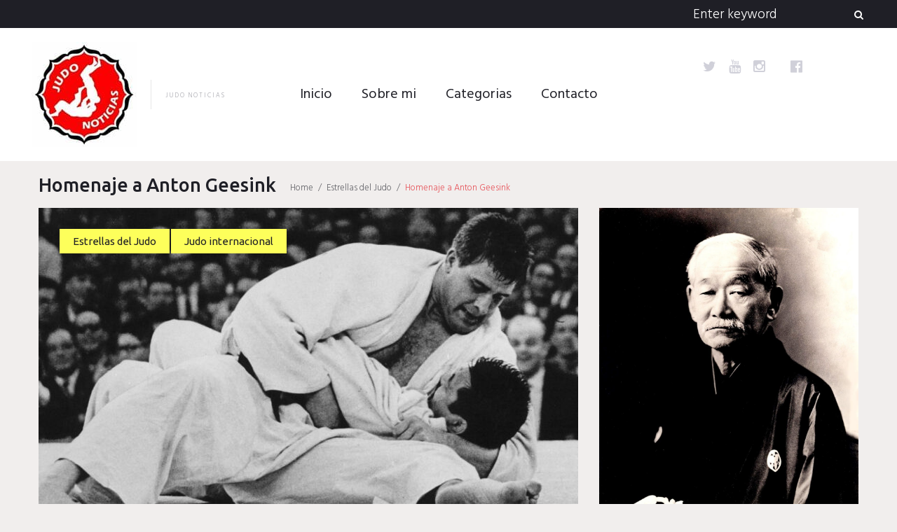

--- FILE ---
content_type: text/html; charset=utf-8
request_url: https://www.google.com/recaptcha/api2/aframe
body_size: 263
content:
<!DOCTYPE HTML><html><head><meta http-equiv="content-type" content="text/html; charset=UTF-8"></head><body><script nonce="okpng-2j0jPrn9rgFsPicg">/** Anti-fraud and anti-abuse applications only. See google.com/recaptcha */ try{var clients={'sodar':'https://pagead2.googlesyndication.com/pagead/sodar?'};window.addEventListener("message",function(a){try{if(a.source===window.parent){var b=JSON.parse(a.data);var c=clients[b['id']];if(c){var d=document.createElement('img');d.src=c+b['params']+'&rc='+(localStorage.getItem("rc::a")?sessionStorage.getItem("rc::b"):"");window.document.body.appendChild(d);sessionStorage.setItem("rc::e",parseInt(sessionStorage.getItem("rc::e")||0)+1);localStorage.setItem("rc::h",'1768411162216');}}}catch(b){}});window.parent.postMessage("_grecaptcha_ready", "*");}catch(b){}</script></body></html>

--- FILE ---
content_type: application/javascript
request_url: https://www.judonoticias.com/wp-content/plugins/ckeditor-for-wordpress/ckeditor/lang/en.js?t=F7J8
body_size: 5653
content:
/*
Copyright (c) 2003-2015, CKSource - Frederico Knabben. All rights reserved.
For licensing, see LICENSE.md or http://ckeditor.com/license
*/
CKEDITOR.lang['en']={"wsc":{"btnIgnore":"Ignore","btnIgnoreAll":"Ignore All","btnReplace":"Replace","btnReplaceAll":"Replace All","btnUndo":"Undo","changeTo":"Change to","errorLoading":"Error loading application service host: %s.","ieSpellDownload":"Spell checker not installed. Do you want to download it now?","manyChanges":"Spell check complete: %1 words changed","noChanges":"Spell check complete: No words changed","noMispell":"Spell check complete: No misspellings found","noSuggestions":"- No suggestions -","notAvailable":"Sorry, but service is unavailable now.","notInDic":"Not in dictionary","oneChange":"Spell check complete: One word changed","progress":"Spell check in progress...","title":"Spell Checker","toolbar":"Check Spelling"},"undo":{"redo":"Redo","undo":"Undo"},"toolbar":{"toolbarCollapse":"Collapse Toolbar","toolbarExpand":"Expand Toolbar","toolbarGroups":{"document":"Document","clipboard":"Clipboard/Undo","editing":"Editing","forms":"Forms","basicstyles":"Basic Styles","paragraph":"Paragraph","links":"Links","insert":"Insert","styles":"Styles","colors":"Colors","tools":"Tools"},"toolbars":"Editor toolbars"},"templates":{"button":"Templates","emptyListMsg":"(No templates defined)","insertOption":"Replace actual contents","options":"Template Options","selectPromptMsg":"Please select the template to open in the editor","title":"Content Templates"},"table":{"border":"Border size","caption":"Caption","cell":{"menu":"Cell","insertBefore":"Insert Cell Before","insertAfter":"Insert Cell After","deleteCell":"Delete Cells","merge":"Merge Cells","mergeRight":"Merge Right","mergeDown":"Merge Down","splitHorizontal":"Split Cell Horizontally","splitVertical":"Split Cell Vertically","title":"Cell Properties","cellType":"Cell Type","rowSpan":"Rows Span","colSpan":"Columns Span","wordWrap":"Word Wrap","hAlign":"Horizontal Alignment","vAlign":"Vertical Alignment","alignBaseline":"Baseline","bgColor":"Background Color","borderColor":"Border Color","data":"Data","header":"Header","yes":"Yes","no":"No","invalidWidth":"Cell width must be a number.","invalidHeight":"Cell height must be a number.","invalidRowSpan":"Rows span must be a whole number.","invalidColSpan":"Columns span must be a whole number.","chooseColor":"Choose"},"cellPad":"Cell padding","cellSpace":"Cell spacing","column":{"menu":"Column","insertBefore":"Insert Column Before","insertAfter":"Insert Column After","deleteColumn":"Delete Columns"},"columns":"Columns","deleteTable":"Delete Table","headers":"Headers","headersBoth":"Both","headersColumn":"First column","headersNone":"None","headersRow":"First Row","invalidBorder":"Border size must be a number.","invalidCellPadding":"Cell padding must be a positive number.","invalidCellSpacing":"Cell spacing must be a positive number.","invalidCols":"Number of columns must be a number greater than 0.","invalidHeight":"Table height must be a number.","invalidRows":"Number of rows must be a number greater than 0.","invalidWidth":"Table width must be a number.","menu":"Table Properties","row":{"menu":"Row","insertBefore":"Insert Row Before","insertAfter":"Insert Row After","deleteRow":"Delete Rows"},"rows":"Rows","summary":"Summary","title":"Table Properties","toolbar":"Table","widthPc":"percent","widthPx":"pixels","widthUnit":"width unit"},"stylescombo":{"label":"Styles","panelTitle":"Formatting Styles","panelTitle1":"Block Styles","panelTitle2":"Inline Styles","panelTitle3":"Object Styles"},"specialchar":{"options":"Special Character Options","title":"Select Special Character","toolbar":"Insert Special Character"},"sourcearea":{"toolbar":"Source"},"smiley":{"options":"Smiley Options","title":"Insert a Smiley","toolbar":"Smiley"},"showblocks":{"toolbar":"Show Blocks"},"selectall":{"toolbar":"Select All"},"scayt":{"btn_about":"About SCAYT","btn_dictionaries":"Dictionaries","btn_disable":"Disable SCAYT","btn_enable":"Enable SCAYT","btn_langs":"Languages","btn_options":"Options","text_title":"Spell Check As You Type"},"save":{"toolbar":"Save"},"removeformat":{"toolbar":"Remove Format"},"print":{"toolbar":"Print"},"preview":{"preview":"Preview"},"pastetext":{"button":"Paste as plain text","title":"Paste as Plain Text"},"pastefromword":{"confirmCleanup":"The text you want to paste seems to be copied from Word. Do you want to clean it before pasting?","error":"It was not possible to clean up the pasted data due to an internal error","title":"Paste from Word","toolbar":"Paste from Word"},"pagebreak":{"alt":"Page Break","toolbar":"Insert Page Break for Printing"},"newpage":{"toolbar":"New Page"},"maximize":{"maximize":"Maximize","minimize":"Minimize"},"magicline":{"title":"Insert paragraph here"},"liststyle":{"armenian":"Armenian numbering","bulletedTitle":"Bulleted List Properties","circle":"Circle","decimal":"Decimal (1, 2, 3, etc.)","decimalLeadingZero":"Decimal leading zero (01, 02, 03, etc.)","disc":"Disc","georgian":"Georgian numbering (an, ban, gan, etc.)","lowerAlpha":"Lower Alpha (a, b, c, d, e, etc.)","lowerGreek":"Lower Greek (alpha, beta, gamma, etc.)","lowerRoman":"Lower Roman (i, ii, iii, iv, v, etc.)","none":"None","notset":"<not set>","numberedTitle":"Numbered List Properties","square":"Square","start":"Start","type":"Type","upperAlpha":"Upper Alpha (A, B, C, D, E, etc.)","upperRoman":"Upper Roman (I, II, III, IV, V, etc.)","validateStartNumber":"List start number must be a whole number."},"list":{"bulletedlist":"Insert/Remove Bulleted List","numberedlist":"Insert/Remove Numbered List"},"link":{"acccessKey":"Access Key","advanced":"Advanced","advisoryContentType":"Advisory Content Type","advisoryTitle":"Advisory Title","anchor":{"toolbar":"Anchor","menu":"Edit Anchor","title":"Anchor Properties","name":"Anchor Name","errorName":"Please type the anchor name","remove":"Remove Anchor"},"anchorId":"By Element Id","anchorName":"By Anchor Name","charset":"Linked Resource Charset","cssClasses":"Stylesheet Classes","emailAddress":"E-Mail Address","emailBody":"Message Body","emailSubject":"Message Subject","id":"Id","info":"Link Info","langCode":"Language Code","langDir":"Language Direction","langDirLTR":"Left to Right (LTR)","langDirRTL":"Right to Left (RTL)","menu":"Edit Link","name":"Name","noAnchors":"(No anchors available in the document)","noEmail":"Please type the e-mail address","noUrl":"Please type the link URL","other":"<other>","popupDependent":"Dependent (Netscape)","popupFeatures":"Popup Window Features","popupFullScreen":"Full Screen (IE)","popupLeft":"Left Position","popupLocationBar":"Location Bar","popupMenuBar":"Menu Bar","popupResizable":"Resizable","popupScrollBars":"Scroll Bars","popupStatusBar":"Status Bar","popupToolbar":"Toolbar","popupTop":"Top Position","rel":"Relationship","selectAnchor":"Select an Anchor","styles":"Style","tabIndex":"Tab Index","target":"Target","targetFrame":"<frame>","targetFrameName":"Target Frame Name","targetPopup":"<popup window>","targetPopupName":"Popup Window Name","title":"Link","toAnchor":"Link to anchor in the text","toEmail":"E-mail","toUrl":"URL","toolbar":"Link","type":"Link Type","unlink":"Unlink","upload":"Upload"},"language":{"button":"Set language","remove":"Remove language"},"justify":{"block":"Justify","center":"Center","left":"Align Left","right":"Align Right"},"indent":{"indent":"Increase Indent","outdent":"Decrease Indent"},"image":{"alt":"Alternative Text","border":"Border","btnUpload":"Send it to the Server","button2Img":"Do you want to transform the selected image button on a simple image?","hSpace":"HSpace","img2Button":"Do you want to transform the selected image on a image button?","infoTab":"Image Info","linkTab":"Link","lockRatio":"Lock Ratio","menu":"Image Properties","resetSize":"Reset Size","title":"Image Properties","titleButton":"Image Button Properties","upload":"Upload","urlMissing":"Image source URL is missing.","vSpace":"VSpace","validateBorder":"Border must be a whole number.","validateHSpace":"HSpace must be a whole number.","validateVSpace":"VSpace must be a whole number."},"iframe":{"border":"Show frame border","noUrl":"Please type the iframe URL","scrolling":"Enable scrollbars","title":"IFrame Properties","toolbar":"IFrame"},"horizontalrule":{"toolbar":"Insert Horizontal Line"},"forms":{"button":{"title":"Button Properties","text":"Text (Value)","type":"Type","typeBtn":"Button","typeSbm":"Submit","typeRst":"Reset"},"checkboxAndRadio":{"checkboxTitle":"Checkbox Properties","radioTitle":"Radio Button Properties","value":"Value","selected":"Selected","required":"Required"},"form":{"title":"Form Properties","menu":"Form Properties","action":"Action","method":"Method","encoding":"Encoding"},"hidden":{"title":"Hidden Field Properties","name":"Name","value":"Value"},"select":{"title":"Selection Field Properties","selectInfo":"Select Info","opAvail":"Available Options","value":"Value","size":"Size","lines":"lines","chkMulti":"Allow multiple selections","required":"Required","opText":"Text","opValue":"Value","btnAdd":"Add","btnModify":"Modify","btnUp":"Up","btnDown":"Down","btnSetValue":"Set as selected value","btnDelete":"Delete"},"textarea":{"title":"Textarea Properties","cols":"Columns","rows":"Rows"},"textfield":{"title":"Text Field Properties","name":"Name","value":"Value","charWidth":"Character Width","maxChars":"Maximum Characters","required":"Required","type":"Type","typeText":"Text","typePass":"Password","typeEmail":"Email","typeSearch":"Search","typeTel":"Telephone Number","typeUrl":"URL"}},"format":{"label":"Format","panelTitle":"Paragraph Format","tag_address":"Address","tag_div":"Normal (DIV)","tag_h1":"Heading 1","tag_h2":"Heading 2","tag_h3":"Heading 3","tag_h4":"Heading 4","tag_h5":"Heading 5","tag_h6":"Heading 6","tag_p":"Normal","tag_pre":"Formatted"},"font":{"fontSize":{"label":"Size","voiceLabel":"Font Size","panelTitle":"Font Size"},"label":"Font","panelTitle":"Font Name","voiceLabel":"Font"},"flash":{"access":"Script Access","accessAlways":"Always","accessNever":"Never","accessSameDomain":"Same domain","alignAbsBottom":"Abs Bottom","alignAbsMiddle":"Abs Middle","alignBaseline":"Baseline","alignTextTop":"Text Top","bgcolor":"Background color","chkFull":"Allow Fullscreen","chkLoop":"Loop","chkMenu":"Enable Flash Menu","chkPlay":"Auto Play","flashvars":"Variables for Flash","hSpace":"HSpace","properties":"Flash Properties","propertiesTab":"Properties","quality":"Quality","qualityAutoHigh":"Auto High","qualityAutoLow":"Auto Low","qualityBest":"Best","qualityHigh":"High","qualityLow":"Low","qualityMedium":"Medium","scale":"Scale","scaleAll":"Show all","scaleFit":"Exact Fit","scaleNoBorder":"No Border","title":"Flash Properties","vSpace":"VSpace","validateHSpace":"HSpace must be a number.","validateSrc":"URL must not be empty.","validateVSpace":"VSpace must be a number.","windowMode":"Window mode","windowModeOpaque":"Opaque","windowModeTransparent":"Transparent","windowModeWindow":"Window"},"find":{"find":"Find","findOptions":"Find Options","findWhat":"Find what:","matchCase":"Match case","matchCyclic":"Match cyclic","matchWord":"Match whole word","notFoundMsg":"The specified text was not found.","replace":"Replace","replaceAll":"Replace All","replaceSuccessMsg":"%1 occurrence(s) replaced.","replaceWith":"Replace with:","title":"Find and Replace"},"fakeobjects":{"anchor":"Anchor","flash":"Flash Animation","hiddenfield":"Hidden Field","iframe":"IFrame","unknown":"Unknown Object"},"elementspath":{"eleLabel":"Elements path","eleTitle":"%1 element"},"div":{"IdInputLabel":"Id","advisoryTitleInputLabel":"Advisory Title","cssClassInputLabel":"Stylesheet Classes","edit":"Edit Div","inlineStyleInputLabel":"Inline Style","langDirLTRLabel":"Left to Right (LTR)","langDirLabel":"Language Direction","langDirRTLLabel":"Right to Left (RTL)","languageCodeInputLabel":" Language Code","remove":"Remove Div","styleSelectLabel":"Style","title":"Create Div Container","toolbar":"Create Div Container"},"contextmenu":{"options":"Context Menu Options"},"colordialog":{"clear":"Clear","highlight":"Highlight","options":"Color Options","selected":"Selected Color","title":"Select color"},"colorbutton":{"auto":"Automatic","bgColorTitle":"Background Color","colors":{"000":"Black","800000":"Maroon","8B4513":"Saddle Brown","2F4F4F":"Dark Slate Gray","008080":"Teal","000080":"Navy","4B0082":"Indigo","696969":"Dark Gray","B22222":"Fire Brick","A52A2A":"Brown","DAA520":"Golden Rod","006400":"Dark Green","40E0D0":"Turquoise","0000CD":"Medium Blue","800080":"Purple","808080":"Gray","F00":"Red","FF8C00":"Dark Orange","FFD700":"Gold","008000":"Green","0FF":"Cyan","00F":"Blue","EE82EE":"Violet","A9A9A9":"Dim Gray","FFA07A":"Light Salmon","FFA500":"Orange","FFFF00":"Yellow","00FF00":"Lime","AFEEEE":"Pale Turquoise","ADD8E6":"Light Blue","DDA0DD":"Plum","D3D3D3":"Light Grey","FFF0F5":"Lavender Blush","FAEBD7":"Antique White","FFFFE0":"Light Yellow","F0FFF0":"Honeydew","F0FFFF":"Azure","F0F8FF":"Alice Blue","E6E6FA":"Lavender","FFF":"White"},"more":"More Colors...","panelTitle":"Colors","textColorTitle":"Text Color"},"clipboard":{"copy":"Copy","copyError":"Your browser security settings don't permit the editor to automatically execute copying operations. Please use the keyboard for that (Ctrl/Cmd+C).","cut":"Cut","cutError":"Your browser security settings don't permit the editor to automatically execute cutting operations. Please use the keyboard for that (Ctrl/Cmd+X).","paste":"Paste","pasteArea":"Paste Area","pasteMsg":"Please paste inside the following box using the keyboard (<strong>Ctrl/Cmd+V</strong>) and hit OK","securityMsg":"Because of your browser security settings, the editor is not able to access your clipboard data directly. You are required to paste it again in this window.","title":"Paste"},"button":{"selectedLabel":"%1 (Selected)"},"blockquote":{"toolbar":"Block Quote"},"bidi":{"ltr":"Text direction from left to right","rtl":"Text direction from right to left"},"basicstyles":{"bold":"Bold","italic":"Italic","strike":"Strikethrough","subscript":"Subscript","superscript":"Superscript","underline":"Underline"},"about":{"copy":"Copyright &copy; $1. All rights reserved.","dlgTitle":"About CKEditor","help":"Check $1 for help.","moreInfo":"For licensing information please visit our web site:","title":"About CKEditor","userGuide":"CKEditor User's Guide"},"editor":"Rich Text Editor","editorPanel":"Rich Text Editor panel","common":{"editorHelp":"Press ALT 0 for help","browseServer":"Browse Server","url":"URL","protocol":"Protocol","upload":"Upload","uploadSubmit":"Send it to the Server","image":"Image","flash":"Flash","form":"Form","checkbox":"Checkbox","radio":"Radio Button","textField":"Text Field","textarea":"Textarea","hiddenField":"Hidden Field","button":"Button","select":"Selection Field","imageButton":"Image Button","notSet":"<not set>","id":"Id","name":"Name","langDir":"Language Direction","langDirLtr":"Left to Right (LTR)","langDirRtl":"Right to Left (RTL)","langCode":"Language Code","longDescr":"Long Description URL","cssClass":"Stylesheet Classes","advisoryTitle":"Advisory Title","cssStyle":"Style","ok":"OK","cancel":"Cancel","close":"Close","preview":"Preview","resize":"Resize","generalTab":"General","advancedTab":"Advanced","validateNumberFailed":"This value is not a number.","confirmNewPage":"Any unsaved changes to this content will be lost. Are you sure you want to load new page?","confirmCancel":"You have changed some options. Are you sure you want to close the dialog window?","options":"Options","target":"Target","targetNew":"New Window (_blank)","targetTop":"Topmost Window (_top)","targetSelf":"Same Window (_self)","targetParent":"Parent Window (_parent)","langDirLTR":"Left to Right (LTR)","langDirRTL":"Right to Left (RTL)","styles":"Style","cssClasses":"Stylesheet Classes","width":"Width","height":"Height","align":"Alignment","alignLeft":"Left","alignRight":"Right","alignCenter":"Center","alignJustify":"Justify","alignTop":"Top","alignMiddle":"Middle","alignBottom":"Bottom","alignNone":"None","invalidValue":"Invalid value.","invalidHeight":"Height must be a number.","invalidWidth":"Width must be a number.","invalidCssLength":"Value specified for the \"%1\" field must be a positive number with or without a valid CSS measurement unit (px, %, in, cm, mm, em, ex, pt, or pc).","invalidHtmlLength":"Value specified for the \"%1\" field must be a positive number with or without a valid HTML measurement unit (px or %).","invalidInlineStyle":"Value specified for the inline style must consist of one or more tuples with the format of \"name : value\", separated by semi-colons.","cssLengthTooltip":"Enter a number for a value in pixels or a number with a valid CSS unit (px, %, in, cm, mm, em, ex, pt, or pc).","unavailable":"%1<span class=\"cke_accessibility\">, unavailable</span>"}};